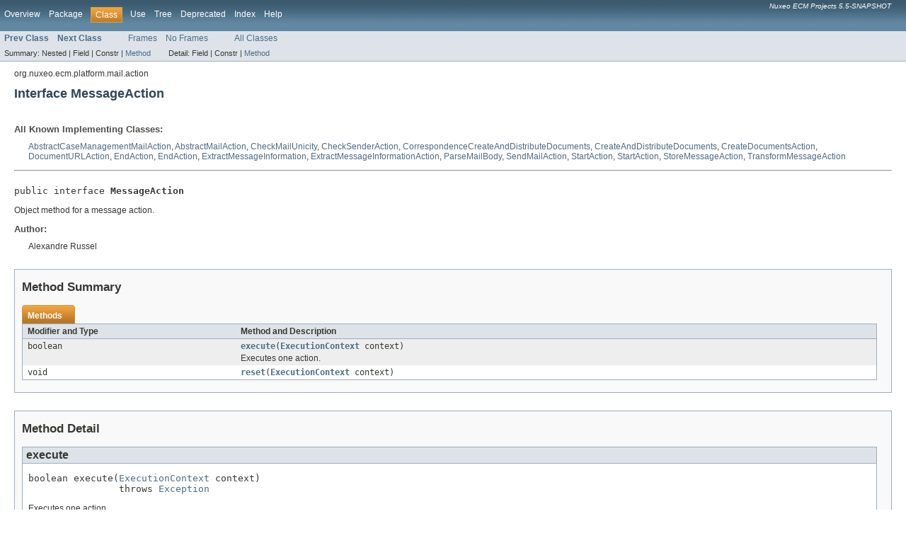

--- FILE ---
content_type: text/html
request_url: https://community.nuxeo.com/api/nuxeo/5.5/javadoc/org/nuxeo/ecm/platform/mail/action/MessageAction.html
body_size: 2328
content:
<!DOCTYPE HTML PUBLIC "-//W3C//DTD HTML 4.01 Transitional//EN" "http://www.w3.org/TR/html4/loose.dtd">
<!-- NewPage -->
<html lang="en">
<head>
<!-- Generated by javadoc (version 1.7.0) on Fri Dec 09 05:38:16 CET 2011 -->
<meta http-equiv="Content-Type" content="text/html" charset="UTF-8">
<title>MessageAction (Nuxeo ECM Projects 5.5-SNAPSHOT API Documentation)</title>
<meta name="date" content="2011-12-09">
<link rel="stylesheet" type="text/css" href="../../../../../../stylesheet.css" title="Style">
</head>
<body>
<script type="text/javascript"><!--
    if (location.href.indexOf('is-external=true') == -1) {
        parent.document.title="MessageAction (Nuxeo ECM Projects 5.5-SNAPSHOT API Documentation)";
    }
//-->
</script>
<noscript>
<div>JavaScript is disabled on your browser.</div>
</noscript>
<!-- ========= START OF TOP NAVBAR ======= -->
<div class="topNav"><a name="navbar_top">
<!--   -->
</a><a href="#skip-navbar_top" title="Skip navigation links"></a><a name="navbar_top_firstrow">
<!--   -->
</a>
<ul class="navList" title="Navigation">
<li><a href="../../../../../../overview-summary.html">Overview</a></li>
<li><a href="package-summary.html">Package</a></li>
<li class="navBarCell1Rev">Class</li>
<li><a href="class-use/MessageAction.html">Use</a></li>
<li><a href="package-tree.html">Tree</a></li>
<li><a href="../../../../../../deprecated-list.html">Deprecated</a></li>
<li><a href="../../../../../../index-all.html">Index</a></li>
<li><a href="../../../../../../help-doc.html">Help</a></li>
</ul>
<div class="aboutLanguage"><em>Nuxeo ECM Projects 5.5-SNAPSHOT</em></div>
</div>
<div class="subNav">
<ul class="navList">
<li><a href="../../../../../../org/nuxeo/ecm/platform/mail/action/MailBoxActionsImpl.html" title="class in org.nuxeo.ecm.platform.mail.action"><span class="strong">Prev Class</span></a></li>
<li><a href="../../../../../../org/nuxeo/ecm/platform/mail/action/MessageActionDescriptor.html" title="class in org.nuxeo.ecm.platform.mail.action"><span class="strong">Next Class</span></a></li>
</ul>
<ul class="navList">
<li><a href="../../../../../../index.html?org/nuxeo/ecm/platform/mail/action/MessageAction.html" target="_top">Frames</a></li>
<li><a href="MessageAction.html" target="_top">No Frames</a></li>
</ul>
<ul class="navList" id="allclasses_navbar_top">
<li><a href="../../../../../../allclasses-noframe.html">All Classes</a></li>
</ul>
<div>
<script type="text/javascript"><!--
  allClassesLink = document.getElementById("allclasses_navbar_top");
  if(window==top) {
    allClassesLink.style.display = "block";
  }
  else {
    allClassesLink.style.display = "none";
  }
  //-->
</script>
</div>
<div>
<ul class="subNavList">
<li>Summary:&nbsp;</li>
<li>Nested&nbsp;|&nbsp;</li>
<li>Field&nbsp;|&nbsp;</li>
<li>Constr&nbsp;|&nbsp;</li>
<li><a href="#method_summary">Method</a></li>
</ul>
<ul class="subNavList">
<li>Detail:&nbsp;</li>
<li>Field&nbsp;|&nbsp;</li>
<li>Constr&nbsp;|&nbsp;</li>
<li><a href="#method_detail">Method</a></li>
</ul>
</div>
<a name="skip-navbar_top">
<!--   -->
</a></div>
<!-- ========= END OF TOP NAVBAR ========= -->
<!-- ======== START OF CLASS DATA ======== -->
<div class="header">
<div class="subTitle">org.nuxeo.ecm.platform.mail.action</div>
<h2 title="Interface MessageAction" class="title">Interface MessageAction</h2>
</div>
<div class="contentContainer">
<div class="description">
<ul class="blockList">
<li class="blockList">
<dl>
<dt>All Known Implementing Classes:</dt>
<dd><a href="../../../../../../org/nuxeo/cm/mail/actionpipe/AbstractCaseManagementMailAction.html" title="class in org.nuxeo.cm.mail.actionpipe">AbstractCaseManagementMailAction</a>, <a href="../../../../../../org/nuxeo/ecm/platform/mail/listener/action/AbstractMailAction.html" title="class in org.nuxeo.ecm.platform.mail.listener.action">AbstractMailAction</a>, <a href="../../../../../../org/nuxeo/ecm/platform/mail/listener/action/CheckMailUnicity.html" title="class in org.nuxeo.ecm.platform.mail.listener.action">CheckMailUnicity</a>, <a href="../../../../../../org/nuxeo/ecm/platform/mail/action/CheckSenderAction.html" title="class in org.nuxeo.ecm.platform.mail.action">CheckSenderAction</a>, <a href="../../../../../../org/nuxeo/correspondence/core/mail/actionpipe/CorrespondenceCreateAndDistributeDocuments.html" title="class in org.nuxeo.correspondence.core.mail.actionpipe">CorrespondenceCreateAndDistributeDocuments</a>, <a href="../../../../../../org/nuxeo/cm/mail/actionpipe/CreateAndDistributeDocuments.html" title="class in org.nuxeo.cm.mail.actionpipe">CreateAndDistributeDocuments</a>, <a href="../../../../../../org/nuxeo/ecm/platform/mail/listener/action/CreateDocumentsAction.html" title="class in org.nuxeo.ecm.platform.mail.listener.action">CreateDocumentsAction</a>, <a href="../../../../../../org/nuxeo/ecm/platform/mail/action/DocumentURLAction.html" title="class in org.nuxeo.ecm.platform.mail.action">DocumentURLAction</a>, <a href="../../../../../../org/nuxeo/ecm/platform/mail/listener/action/EndAction.html" title="class in org.nuxeo.ecm.platform.mail.listener.action">EndAction</a>, <a href="../../../../../../org/nuxeo/cm/mail/actionpipe/EndAction.html" title="class in org.nuxeo.cm.mail.actionpipe">EndAction</a>, <a href="../../../../../../org/nuxeo/cm/mail/actionpipe/ExtractMessageInformation.html" title="class in org.nuxeo.cm.mail.actionpipe">ExtractMessageInformation</a>, <a href="../../../../../../org/nuxeo/ecm/platform/mail/listener/action/ExtractMessageInformationAction.html" title="class in org.nuxeo.ecm.platform.mail.listener.action">ExtractMessageInformationAction</a>, <a href="../../../../../../org/nuxeo/cm/mail/actionpipe/ParseMailBody.html" title="class in org.nuxeo.cm.mail.actionpipe">ParseMailBody</a>, <a href="../../../../../../org/nuxeo/ecm/platform/mail/action/SendMailAction.html" title="class in org.nuxeo.ecm.platform.mail.action">SendMailAction</a>, <a href="../../../../../../org/nuxeo/ecm/platform/mail/listener/action/StartAction.html" title="class in org.nuxeo.ecm.platform.mail.listener.action">StartAction</a>, <a href="../../../../../../org/nuxeo/cm/mail/actionpipe/StartAction.html" title="class in org.nuxeo.cm.mail.actionpipe">StartAction</a>, <a href="../../../../../../org/nuxeo/ecm/platform/mail/action/StoreMessageAction.html" title="class in org.nuxeo.ecm.platform.mail.action">StoreMessageAction</a>, <a href="../../../../../../org/nuxeo/ecm/platform/mail/action/TransformMessageAction.html" title="class in org.nuxeo.ecm.platform.mail.action">TransformMessageAction</a></dd>
</dl>
<hr>
<br>
<pre>public interface <span class="strong">MessageAction</span></pre>
<div class="block">Object method for a message action.</div>
<dl><dt><span class="strong">Author:</span></dt>
  <dd>Alexandre Russel</dd></dl>
</li>
</ul>
</div>
<div class="summary">
<ul class="blockList">
<li class="blockList">
<!-- ========== METHOD SUMMARY =========== -->
<ul class="blockList">
<li class="blockList"><a name="method_summary">
<!--   -->
</a>
<h3>Method Summary</h3>
<table class="overviewSummary" border="0" cellpadding="3" cellspacing="0" summary="Method Summary table, listing methods, and an explanation">
<caption><span>Methods</span><span class="tabEnd">&nbsp;</span></caption>
<tr>
<th class="colFirst" scope="col">Modifier and Type</th>
<th class="colLast" scope="col">Method and Description</th>
</tr>
<tr class="altColor">
<td class="colFirst"><code>boolean</code></td>
<td class="colLast"><code><strong><a href="../../../../../../org/nuxeo/ecm/platform/mail/action/MessageAction.html#execute(org.nuxeo.ecm.platform.mail.action.ExecutionContext)">execute</a></strong>(<a href="../../../../../../org/nuxeo/ecm/platform/mail/action/ExecutionContext.html" title="class in org.nuxeo.ecm.platform.mail.action">ExecutionContext</a>&nbsp;context)</code>
<div class="block">Executes one action.</div>
</td>
</tr>
<tr class="rowColor">
<td class="colFirst"><code>void</code></td>
<td class="colLast"><code><strong><a href="../../../../../../org/nuxeo/ecm/platform/mail/action/MessageAction.html#reset(org.nuxeo.ecm.platform.mail.action.ExecutionContext)">reset</a></strong>(<a href="../../../../../../org/nuxeo/ecm/platform/mail/action/ExecutionContext.html" title="class in org.nuxeo.ecm.platform.mail.action">ExecutionContext</a>&nbsp;context)</code>&nbsp;</td>
</tr>
</table>
</li>
</ul>
</li>
</ul>
</div>
<div class="details">
<ul class="blockList">
<li class="blockList">
<!-- ============ METHOD DETAIL ========== -->
<ul class="blockList">
<li class="blockList"><a name="method_detail">
<!--   -->
</a>
<h3>Method Detail</h3>
<a name="execute(org.nuxeo.ecm.platform.mail.action.ExecutionContext)">
<!--   -->
</a>
<ul class="blockList">
<li class="blockList">
<h4>execute</h4>
<pre>boolean&nbsp;execute(<a href="../../../../../../org/nuxeo/ecm/platform/mail/action/ExecutionContext.html" title="class in org.nuxeo.ecm.platform.mail.action">ExecutionContext</a>&nbsp;context)
                throws <a href="http://download.oracle.com/javase/6/docs/api/java/lang/Exception.html?is-external=true" title="class or interface in java.lang">Exception</a></pre>
<div class="block">Executes one action.
 <p>
 If it returns false, the following actions from the pipe are not executed.</div>
<dl><dt><span class="strong">Throws:</span></dt>
<dd><code><a href="http://download.oracle.com/javase/6/docs/api/java/lang/Exception.html?is-external=true" title="class or interface in java.lang">Exception</a></code></dd><dt><span class="strong">See Also:</span></dt><dd><a href="../../../../../../org/nuxeo/ecm/platform/mail/action/ExecutionContext.html" title="class in org.nuxeo.ecm.platform.mail.action"><code>ExecutionContext</code></a></dd></dl>
</li>
</ul>
<a name="reset(org.nuxeo.ecm.platform.mail.action.ExecutionContext)">
<!--   -->
</a>
<ul class="blockListLast">
<li class="blockList">
<h4>reset</h4>
<pre>void&nbsp;reset(<a href="../../../../../../org/nuxeo/ecm/platform/mail/action/ExecutionContext.html" title="class in org.nuxeo.ecm.platform.mail.action">ExecutionContext</a>&nbsp;context)
           throws <a href="http://download.oracle.com/javase/6/docs/api/java/lang/Exception.html?is-external=true" title="class or interface in java.lang">Exception</a></pre>
<dl><dt><span class="strong">Throws:</span></dt>
<dd><code><a href="http://download.oracle.com/javase/6/docs/api/java/lang/Exception.html?is-external=true" title="class or interface in java.lang">Exception</a></code></dd></dl>
</li>
</ul>
</li>
</ul>
</li>
</ul>
</div>
</div>
<!-- ========= END OF CLASS DATA ========= -->
<!-- ======= START OF BOTTOM NAVBAR ====== -->
<div class="bottomNav"><a name="navbar_bottom">
<!--   -->
</a><a href="#skip-navbar_bottom" title="Skip navigation links"></a><a name="navbar_bottom_firstrow">
<!--   -->
</a>
<ul class="navList" title="Navigation">
<li><a href="../../../../../../overview-summary.html">Overview</a></li>
<li><a href="package-summary.html">Package</a></li>
<li class="navBarCell1Rev">Class</li>
<li><a href="class-use/MessageAction.html">Use</a></li>
<li><a href="package-tree.html">Tree</a></li>
<li><a href="../../../../../../deprecated-list.html">Deprecated</a></li>
<li><a href="../../../../../../index-all.html">Index</a></li>
<li><a href="../../../../../../help-doc.html">Help</a></li>
</ul>
<div class="aboutLanguage"><em>Nuxeo ECM Projects 5.5-SNAPSHOT</em></div>
</div>
<div class="subNav">
<ul class="navList">
<li><a href="../../../../../../org/nuxeo/ecm/platform/mail/action/MailBoxActionsImpl.html" title="class in org.nuxeo.ecm.platform.mail.action"><span class="strong">Prev Class</span></a></li>
<li><a href="../../../../../../org/nuxeo/ecm/platform/mail/action/MessageActionDescriptor.html" title="class in org.nuxeo.ecm.platform.mail.action"><span class="strong">Next Class</span></a></li>
</ul>
<ul class="navList">
<li><a href="../../../../../../index.html?org/nuxeo/ecm/platform/mail/action/MessageAction.html" target="_top">Frames</a></li>
<li><a href="MessageAction.html" target="_top">No Frames</a></li>
</ul>
<ul class="navList" id="allclasses_navbar_bottom">
<li><a href="../../../../../../allclasses-noframe.html">All Classes</a></li>
</ul>
<div>
<script type="text/javascript"><!--
  allClassesLink = document.getElementById("allclasses_navbar_bottom");
  if(window==top) {
    allClassesLink.style.display = "block";
  }
  else {
    allClassesLink.style.display = "none";
  }
  //-->
</script>
</div>
<div>
<ul class="subNavList">
<li>Summary:&nbsp;</li>
<li>Nested&nbsp;|&nbsp;</li>
<li>Field&nbsp;|&nbsp;</li>
<li>Constr&nbsp;|&nbsp;</li>
<li><a href="#method_summary">Method</a></li>
</ul>
<ul class="subNavList">
<li>Detail:&nbsp;</li>
<li>Field&nbsp;|&nbsp;</li>
<li>Constr&nbsp;|&nbsp;</li>
<li><a href="#method_detail">Method</a></li>
</ul>
</div>
<a name="skip-navbar_bottom">
<!--   -->
</a></div>
<!-- ======== END OF BOTTOM NAVBAR ======= -->
<p class="legalCopy"><small>Copyright &#169; 2011 <a href="http://www.nuxeo.com">Nuxeo SA</a>. All Rights Reserved.</small></p>
</body>
</html>
